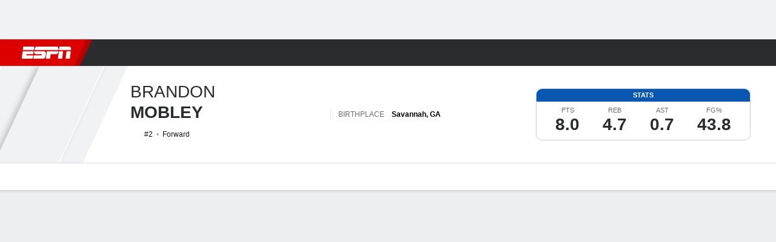

--- FILE ---
content_type: application/javascript
request_url: https://cdn1.espn.net/fitt/6404a94c456d-release-01-27-2026.2.0.4014/client/espnfitt/player.basketball-68d8915e.js
body_size: 9204
content:
(self.webpackChunkfitt=self.webpackChunkfitt||[]).push([[8171,6781],{446541:(e,t,a)=>{"use strict";var s=a(411068),r=a.n(s);a(252249).default.load("player.basketball",r())},479931:(e,t,a)=>{var s=a(785893);a(667294);const r=a(294184),n=a(450239),l=a(923992),o=l.format,i=l.formatUTC,p=a(822154),d=n.passThru,c=a(375329),u=c.Card,h=c.Card__Header,y=c.Card__Content,b=c.Card__Footer,m=a(45697),T=a(834248).PropTypes,f=a(729478),g=a(775143),S=a(785477).default,v="https://www.vividseats.com",x="VividSeats",k="tickets",_="Powered By",w="Find Tickets",A="home",N="schedule.vs",P="schedule.at",L=p.THEMES,j=p.TRACK_NAV_ITEM_CUSTOM,O=S.EVENT_NAMES.GENERAL_INTERACTION,E=L.DARK;function D(e,t){var a,r,n,l,p,c,u,h,m,T=t&&t.theme,S=e&&e.league,_=e&&e.sport,w=e&&e.pageType,A=S||_,N=A&&w?`${A}:${w}:vivid seats`:void 0,P=N?j:void 0,L=e&&e.data,D=L&&L.seats,H=L&&L.links,W=e&&e.teamName,I=e&&e.isWebview||!1,F=null,M=null,U=[],$=D?.eventName,G=D?.currentTeamName||W,Y=D?.opponentTeamName,V=D?.venueName,K=H&&H.event||D&&D.eventLink,z=T===E,q=L?.timeValid??!0;const X=t&&t.translate||d,J=X(e&&e.searchLabel||"Other Games");return L&&D?(r=e&&e.isLeague,n=e&&e.isEvent,(a=L&&L.feed||[]).length&&(G||$)?(u=D.date,h=q?o(u,"ddd M/D/YY, h:mm"):`${i(u,"ddd M/D/YY")}, ${X("TBD")}`,l=H&&H.generic,p=H&&H.team||D.teamLink,c=D.summary,U=function(e){return e.map((function(e,t){return{label:e&&(e.ticketName||e.name),url:e&&(e.ticketLink||e.link),hidden:e&&!!e.hidden,target:"_blank"}}))}(a),r?(F=B(`League ${k}`,p,N),M=null):n?(F=B(`${$} ${k}`,K,N),M=$?s.jsxs("div",{className:"powered-by__details--game",children:[s.jsx("span",{className:"powered-by__eventName",children:$}),s.jsxs("span",{className:"powered-by__venueDateTime",children:[V," - ",h]}),s.jsx(g,{className:"powered-by__ticketsAvailable",target:"_blank",name:"&lpos=toolkit",to:K,"data-track-event_name":O,"data-track-event_detail":`${N}:${K}`,"data-track-custom":P,children:c})]}):null):(F=B(`${G} ${k}`,p,N),M=Y?s.jsxs("div",{className:"powered-by__details--game",children:[R(D,X),s.jsxs("span",{className:"powered-by__venueDateTime",children:[V," - ",h]}),s.jsx(g,{className:"powered-by__ticketsAvailable",target:"_blank",name:"&lpos=toolkit",to:K,"data-track-event_name":O,"data-track-event_detail":`${N}:${K}`,"data-track-custom":P,children:c})]}):null),U.unshift({label:X(n?"Search By Event":"app.messages.searchHint"),url:"",hidden:!1}),I&&(m=e&&e.changedDropdown),s.jsxs(C,{isDark:z,linkId:N,children:[s.jsxs(y,{className:"powered-by__details",children:[M,s.jsxs("div",{className:"powered-by__details--buy",children:["Buy"," ",F," ","with"," ",B(x,l,N)]})]}),s.jsxs(b,{className:"powered-by__search",children:[s.jsx("span",{children:J}),s.jsx(f,{list:U,redirect:!I,onChange:m})]})]})):function(e){let t=arguments.length>1&&void 0!==arguments[1]?arguments[1]:d;return s.jsx(C,{children:s.jsx(b,{noBorder:!0,className:"bt bw0",children:s.jsx(g,{target:"_blank",to:v,"data-track-event_name":O,"data-track-event_detail":`${e}:${v}`,"data-track-custom":j,children:t("Buy on Vivid Seats")})})})}(N,X)):null}function C(e,t){let a=e&&e.isDark,n=e&&e.linkId,l=t&&t.translate||d,o=r("powered-by",{"powered-by--dark":a});return s.jsxs(u,{className:o,"data-module":"powered-by",id:"vivid-seats-card",children:[s.jsx(h,{title:l(w),className:"powered-by__header flex flex-auto justify-between items-center",children:s.jsx("div",{className:"powered-by__logo",children:s.jsxs(g,{classes:"powered-by__vivid",target:"_blank",to:v,"data-track-event_name":O,"data-track-event_detail":`${n}:${v}`,"data-track-custom":j,children:[s.jsx("span",{className:"powered-by__text",children:l(_)}),x]})})}),e.children]})}function R(e,t){let a=e&&e.opponentTeamName||"",r=e&&e.currentTeamName||"",n=!(!e||!e.neutralSite),l=e&&e.homeAway===A,o=t(l||n?N:P),i="";return a||r?(i=n&&l?`${a} ${o} ${r}`:`${r} ${o} ${a}`,s.jsx("span",{className:"powered-by__eventName",children:i})):null}function B(e,t,a){return s.jsx(g,{target:"_blank",to:t,"data-track-event_name":O,"data-track-event_detail":`${a}:${t}`,"data-track-cutom":j,children:e})}a(547268),D.propTypes={changedDropdown:m.func,children:m.node,data:m.shape({dropdownItems:m.oneOfType([m.array,T.observableArray]),feed:m.oneOfType([m.array,T.observableArray]),links:m.object,moduleTitle:m.string,moduleType:m.string,seats:m.object,type:m.string}),isLeague:m.bool,isWebview:m.bool,league:m.string,sport:m.string,pageType:m.string,teamName:m.string},C.propTypes={children:m.node},C.contextTypes={translate:m.func},D.contextTypes={translate:m.func,theme:m.string},e.exports=D},729478:(e,t,a)=>{var s=a(785893);a(667294);const r=a(45697),n=a(450239),l=a(684967),o=a(163093),i=o.Dropdown,p=o.DropdownGroup,d=o.DropdownOption;function c(e){const t=e.list;if(!t.length)return null;const a=e.redirect?(r=t,function(e){var t,a,s,o,i=l.evtTgt(e),p=n.cnum(i&&i.selectedIndex,-1,0),d=!0;if(-1!==p&&r&&(s=(t=r[p])&&t.url||"",a=t&&t.target||"",s&&"#"!==s)){if(a&&(o=l.view()))try{o.open(s,a)&&(d=!1)}catch(e){d=!0}d&&l.loc(s)}}):e.onChange;var r;const o=e.defaultValue?e.defaultValue:t[0].label,c=e.onBlur?e.onBlur:null;return s.jsx(i,{size:"md",onChange:a,value:o,className:e.className,onBlur:c,style:e.style,fillWidth:e.fillWidth,ariaLabel:e.ariaLabel,name:e.name,children:t.map(((e,t)=>e.isGroup?s.jsx(p,{label:e.label,options:e.options},t):s.jsx(d,{value:e.value,title:e.label,id:e.url,href:e.url,paramValue:e.paramValue,hidden:e.hidden},t)))})}c.propTypes={redirect:r.bool,defaultValue:r.oneOfType([r.string,r.number]),onChange:r.func},c.defaultProps={defaultValue:"",list:[],redirect:!1},e.exports=c},550256:(e,t,a)=>{var s=a(450239),r=a(575065),n=a(940805),l=a(822154),o=a(90092),i=a(709225),p=a(530626),d=s.mix,c=l.PLAYER_SUBPAGE_TYPES||{},u={};function h(){n.apply(this,arguments)}u[c.ADVANCED_STATS]="parseAdvancedStatsSubpage",h.prototype=d({parse:function e(t,a,s){var r,n,l,o,i,p,c=this.super(e)(t,a,s),h=c&&c.commonResponse;return h?c&&(r=c.commonContent,h=c.commonResponse,n=c.pageResponse,p=c.utilityData,o=c.rawPageType,i=u[o]||null,l=d(r,this.parseSubpage(i,[n,h,p]),{noRecurse:!0})):l=c,l}},[o,i,p],{noRecurse:!0}),r.inherits(h,n),e.exports=h},90092:(e,t,a)=>{var s=a(227361),r=a(435161),n=a(766678),l=s(a(822154),"PLAYER_SUBPAGE_TYPES.ADVANCED_STATS");function o(e){var t=e&&e.season,a=t&&t.year,s=t&&t.displayName||a,r=e&&e.stats,l=r&&n(r)||[];return l.unshift(s),l}e.exports={parseAdvancedStats:function(e,t){var a=e&&e.length&&e[0],s=a&&a.labels,n=a&&a.displayNames,l=a&&a.statistics;return{glssry:r(t,this.parseGlossaryItem),hdngs:this.formatTableHeaders(s,n),seasns:r(l,o)}},parseAdvancedStatsSubpage:function(e,t,a){var s=e&&e.categories,r=e&&e.glossary;return{sbpg:l,advStts:this.parseAdvancedStats(s,r)}}}},709225:(e,t,a)=>{let s=a(450239).FALSE;e.exports={combineGameLogCategories:function(e,t){return s}}},530626:e=>{var t=["0","4","5","6","8","9","10"],a=["0","1","2","3","4","5","6","7","8","9","10","11","12","13","14","15","16","17","18","19","20","21","22","23","24","25","26","27","28","29","30","52","53","54","55","56","57","58","59","60","61","62","63","84","85"],s={"mens-college-basketball":t,"womens-college-basketball":t,nba:a,wnba:a};e.exports={parseStatBlock:function(e,t){var a=t&&s[t]||[];return this.formatStatBlockForSport(e,t,a)}}},631850:(e,t,a)=>{var s,r=a(957043),n=a(435161),l=a(227361),o=a(763105),i=a(450239),p=i.cstr,d=i.isAry,c=i.cbool,u=i.emptyObj,h=a(822154),y="YYYY-MM-DD",b=h.SCORELESS_STATUS_TYPE_MAP,m=h.EVENT_STATES,T=m.PRE,f=m.IN,g=m.POST,S=i.forEach,v=a(923992);function x(e,t){return x=e>t}function k(e,t,a){let s=p(l(e,"status.id"));if(b[s])t.postponed.push(e);else switch(a){case f:t.in.push(e);break;case g:t.post.push(e);break;case T:t.pre.push(e)}return t}s={isOvertime:x,parseLinescorePeriods:function(e,t,a){for(var s,r,l=e&&e.away,o=e&&e.home,i=l&&l.linescores,p=o&&o.linescores,d=n(i||[],a),c=n(p||[],a),u=Math.max(d.length,c.length,t),h=[],y=0;y<u;y++)h.push(y+1),s=d[y],r=c[y],s||0===s||d.push(""),r||0===r||c.push("");return h.push("T"),d.push(l&&l.score||""),c.push(o&&o.score||""),{awy:d,hme:c,lbls:h}},restructureEvents:function(e){let t=[],a={},s=[];return S(e,(function(e){let t=e||u,r=t.tbd,n=t.date,o=r?v.formatUTC(new Date(n),y):v.format(new Date(n),y),i=l(t,"status.state"),p=a[o];p?p=k(t,p,i):(a[o]={in:[],post:[],pre:[],postponed:[]},s.push(o),a[o]=k(t,a[o],i))})),S(s,(function(e){let s=a[e];t.push(r([],s.in,s.pre,s.post,s.postponed))})),o(t,(e=>0!==e.length))},localizeEvents:function e(t){let a=[];return a=n(t,(function(t){let a=t||{},s=a.date||"";return d(a)?e(a):a.intlDate=new Date(s),a})),a},isAllLeagues:function(e){return c(!e||"all"===e)}},e.exports=s},774662:(e,t,a)=>{var s,r,n=a(450239),l=a(550256),o=a(857395),i=a(390231),p=a(822154),d=a(259878),c=a(537183),u=a(997471).playerAndGpp.buildConfigForSport,h=i.LEAGUE_NAMES,y=[h.MENS_COLLEGE_BASKETBALL,h.NBA,h.WOMENS_COLLEGE_BASKETBALL,h.WNBA],b={};b[p.PLAYER_SUBPAGE_TYPES.STATS]=!0,b[p.PLAYER_SUBPAGE_TYPES.SPLITS]=!0,b[p.PLAYER_SUBPAGE_TYPES.GAME_LOG]=!0,s={fetchData:function(e,t,a,s){var r=t&&t.rawPageType,n=t&&t.league,l=t&&t.type;return b[r]&&(n===h.NBA&&l===h.MENS_COLLEGE_BASKETBALL||n===h.WNBA&&l===h.WOMENS_COLLEGE_BASKETBALL)?c.fetchProCollegeData(e,t,a,s):c.fetchData(e,t,a,s)},render:d,config:function(e,t){return u(e,t,!0,a(230639)(`./${e}`))}},(r=new o(s=n.mix(s,c,!1,!1,!0))).register({parser:l,type:y.join(", ")}),e.exports=r},626897:(e,t,a)=>{var s=a(785893),r=a(667294).Fragment,n=a(45697),l=a(542858),o=a(327420),i=a(334999),p=a(917963),d=a(227361);function c(e){var t=e&&e.player,a=t&&t.advStts,n=d(t,"meta.advStts.note.txt");return s.jsx(r,{children:a&&s.jsx(p,{advStts:a,note:n})})}function u(e){var t=e&&e.components,a=e&&e.page,r=e&&e.player,n=i(e&&e.windowWidth,e&&e.winSize),p=s.jsx(o,{components:t,player:r}),d=s.jsx(c,{player:r});return s.jsx(l,{aside:p,components:t,mainContent:d,page:a,variation:"player",windowWidth:n})}u.propTypes={components:n.object,page:n.object,player:n.shape({advStts:n.object,meta:n.object}),windowWidth:n.number,winSize:n.shape({h:n.number,w:n.number})},e.exports=u},765662:(e,t,a)=>{var s=a(981056),r={POS:{key:"pos",lbl:"Position",keysh:"posAbv"},TM:{key:"tm",lbl:"Team",keysh:"tmSm",lnkKey:"tmLnk",lnkAttr:{"data-clubhouse-uid":"tmUid"}},CLS:{key:"exp",lbl:"player.Class"},HTWT:{key:"htwt",lbl:"HT/WT"},HT:{key:"ht",lbl:"Height"},WT:{key:"wt",lbl:"Weight"},BRTHPL:{key:"brthpl",lbl:"Birthplace"},DSPNUM:{key:"dspNum"}},n={hasJers:!0,bio:[r.TM,r.POS,r.CLS,r.HTWT,r.BRTHPL],gmlog:{eventCols:["Date","OPP","Result"]},hdr:{middleHdr:[r.CLS,r.HTWT,r.BRTHPL],lfthdr:[r.TM,r.DSPNUM,r.POS]},medialst:{},nws:{},nxtGm:{},stats:{},splt:{ftrStrct:["type/:type","year/:year","category/:category"]}};e.exports=function(e){return s.baseConfig(e,n)}},925841:(e,t,a)=>{var s=a(981056),r=a(740823),n={path:"gmlog.hasAllStar",ttl:a(227361)(r,"PLAYER_SIGNS.STAR"),txt:"player.allStarDenotation"},l={POS:{key:"pos",lbl:"Position",keysh:"posAbv"},TM:{key:"tm",keysh:"tmSh",lbl:"Team",lnkKey:"tmLnk",lnkAttr:{"data-clubhouse-uid":"tmUid"}},HTWT:{key:"htwt",lbl:"HT/WT"},HT:{key:"ht",lbl:"Height"},WT:{key:"wt",lbl:"Weight"},DOB:{key:"dob",lbl:"player.birthdate"},COL:{key:"col",lbl:"College",lnkKey:"colLnk",uid:"colUid",lnkAttr:{"data-clubhouse-uid":"colUid"}},DRFT:{key:"drft",lbl:"Draft Info"},STS:{key:"sts",lbl:"player.Status",id:"stsid"},EXP:{key:"exp",lbl:"Experience"},BRTHPL:{key:"brthpl",lbl:"Birthplace"},DSPNUM:{key:"dspNum"}},o={bio:[l.TM,l.POS,l.HTWT,l.HT,l.WT,l.DOB,l.COL,l.DRFT,l.STS,l.EXP,l.BRTHPL],gmlog:{eventCols:["Date","OPP","Result"],notes:[{alwaysShow:!0},n]},hdr:{middleHdr:[l.HTWT,l.HT,l.WT,l.DOB,l.COL,l.DRFT,l.STS,l.EXP,l.BRTHPL],lfthdr:[l.TM,l.DSPNUM,l.POS]},medialst:{},nws:{},nxtGm:{},ovvw:{gmlogNotes:[n]},stats:{},splt:{ftrStrct:["type/:type","year/:year","category/:category"]}};e.exports=function(e){return s.baseConfig(e,o)}},394443:(e,t,a)=>{var s=a(981056),r=a(740823),n={path:"gmlog.hasAllStar",ttl:a(227361)(r,"PLAYER_SIGNS.STAR"),txt:"player.allStarDenotation"},l={POS:{key:"pos",lbl:"Position",keysh:"posAbv"},TM:{key:"tm",keysh:"tmSh",lbl:"Team",lnkKey:"tmLnk",lnkAttr:{"data-clubhouse-uid":"tmUid"}},HT:{key:"ht",lbl:"Height"},HTWT:{key:"htwt",lbl:"HT/WT"},DOB:{key:"dob",lbl:"player.birthdate"},COL:{key:"col",lbl:"College",lnkKey:"colLnk",uid:"colUid",lnkAttr:{"data-clubhouse-uid":"colUid"}},DRFT:{key:"drft",lbl:"Draft Info"},STS:{key:"sts",lbl:"player.Status",id:"stsid"},EXP:{key:"exp",lbl:"Experience"},BRTHPL:{key:"brthpl",lbl:"Birthplace"},DSPNUM:{key:"dspNum"}},o={bio:[l.TM,l.POS,l.HTWT,l.DOB,l.COL,l.DRFT,l.STS,l.EXP,l.BRTHPL],gmlog:{eventCols:["Date","OPP","Result"],notes:[{alwaysShow:!0},n]},hdr:{middleHdr:[l.HTWT,l.DOB,l.COL,l.DRFT,l.STS,l.EXP,l.BRTHPL],lfthdr:[l.TM,l.DSPNUM,l.POS]},medialst:{},nws:{},nxtGm:{},ovvw:{gmlogNotes:[n]},stats:{},splt:{ftrStrct:["type/:type","year/:year","category/:category"]}};e.exports=function(e){return s.baseConfig(e,o)}},737186:(e,t,a)=>{var s=a(981056),r={POS:{key:"pos",lbl:"Position",keysh:"posAbv"},TM:{key:"tm",lbl:"Team",keysh:"tmSm",lnkKey:"tmLnk",lnkAttr:{"data-clubhouse-uid":"tmUid"}},CLS:{key:"exp",lbl:"player.Class"},HTWT:{key:"htwt",lbl:"HT/WT"},HT:{key:"ht",lbl:"Height"},BRTHPL:{key:"brthpl",lbl:"Birthplace"},STS:{key:"sts",lbl:"player.Status",id:"stsid"},DSPNUM:{key:"dspNum"}},n={hasJers:!0,bio:[r.TM,r.POS,r.CLS,r.HT,r.BRTHPL],gmlog:{eventCols:["Date","OPP","Result"]},hdr:{middleHdr:[r.CLS,r.HT,r.BRTHPL,r.STS],lfthdr:[r.TM,r.DSPNUM,r.POS]},medialst:{},nws:{},nxtGm:{},stats:{},splt:{ftrStrct:["type/:type","year/:year","category/:category"]}};e.exports=function(e){return s.baseConfig(e,n)}},411068:(e,t,a)=>{var s=a(774662),r=a(660225),n={components:{FantasyWrapper:a(658053),SponsoredLinks:a(186746),PlayerStats:a(808173),PlayerSwitcher:a(592902),Tickets:a(479931),VideoPlayer:a(877396)}};e.exports=r(s,n)},259878:(e,t,a)=>{var s=a(785893),r=a(227361),n=(a(667294),a(822154)),l=a(98344),o=a(165887),i=n.PLAYER_SUBPAGE_TYPES||{},p={};p[i.ADVANCED_STATS]=a(626897),p[i.BIO]=a(150257),p[i.GAME_LOG]=a(793929),p[i.NEWS]=a(853059),p[i.OVERVIEW]=a(81991),p[i.SPLITS]=a(41445),p[i.STATS]=a(791068),e.exports=function(){var e=this&&this.props,t=r(e,"state.page.content.player"),a=t&&t.sbpg,n=r(p,a),i=r(t,"meta.hasJers")?o:null;return s.jsx(l,{...e,Subpage:n,Jersey:i})}},41445:(e,t,a)=>{var s=a(785893),r=(a(667294),a(45697)),n=a(227361),l=a(542858),o=a(327420),i=a(334999),p=a(483503),d=a(990060),c=a(226724).leagueChangeHandler,u=["type/:type","year/:year"];function h(e){var t=e&&e.player,a=t&&t.splt,r=e&&e.fw_utilities,l=e&&e.windowWidth,o=n(t,"meta.splt.note.txt");return a?s.jsx(p,{data:a,fw_utilities:r,notes:o,windowWidth:l}):null}function y(e){var t=e&&e.components,a=e&&e.player,r=n(a,"splt.ttl.ftr",[]),p=n(a,"meta.splt.ftrStrct",u),y=d(h,p.slice(),r,{customCommit:c}),b=e&&e.routing,m=e&&e.history,T=e&&e.page,f=i(e&&e.windowWidth,e&&e.winSize),g={routing:b,history:m},S=s.jsx(o,{components:t,player:a}),v=s.jsx(y,{player:a,route:g,windowWidth:f});return s.jsx(l,{aside:S,components:t,mainContent:v,page:T,variation:"player",windowWidth:f})}y.propTypes={components:r.object,page:r.object,player:r.shape({splt:r.object}),windowWidth:r.number,winSize:r.shape({h:r.number,w:r.number})},e.exports=y},917963:(e,t,a)=>{var s=a(785893),r=(a(667294),a(45697)),n=a(834248).PropTypes,l=a(957043),o=a(450239).passThru,i=a(125907).FixedTable,p=a(567187),d=a(375329),c=a(642827),u=a(901430),h=a(388782),y=a(740823).TRANSLATION_KEYS,b=d.Card,m=d.Card__Content,T=d.Card__Footer,f=y&&y.NO_DATA;function g(e,t){var a=e&&e.advStts,r=a&&a.hdngs||[],n=a&&a.seasns,d=a&&a.glssry,y=r&&r.slice(),g=t&&t.translate||o,S=g(e&&e.note||""),v=g("season"),x=g("Advanced Stats"),k=g(f),_=y&&l(v,y),w=r&&r.length&&n&&n.length,A=w&&S;return s.jsxs(b,{"data-testid":"advancedStatsTableWrapper",children:[s.jsxs(m,{children:[s.jsx(c,{className:"dib flex-expand",type:"h2",children:x}),w?s.jsx(i,{className:"pt4",headings:_,rows:n,fixedLeft:1}):s.jsx(h,{content:k}),A?s.jsx(p,{className:"pa2 pt4 pb2",note:S}):null]}),w?s.jsx(T,{className:"brdr-clr-gray-09",noBorder:!A,children:s.jsx(u,{data:d})}):null]})}g.contextTypes={translate:r.func},g.propTypes={advStts:r.shape({hdngs:r.oneOfType([n.observableArray,r.array]),seasns:r.oneOfType([n.observableArray,r.array])}),note:r.string},e.exports=g},658053:(e,t,a)=>{var s,r=a(785893),n=(a(667294),a(903896)),l=a(45697),o=a(834248).PropTypes,i=a(957043),p=a(227361),d=a(435161),c=a(512571),u=a(618446),h=a(59854),y=a(450239),b=a(319495),m=a(861371),T=a(390231),f=a(822154),g=a(472088),S=a(34137),v=S.fetchFantasyTeams,x=S.fetchLineupDefitions,k=T.getFantasyByLeague,_=y.emptyObj,w=y.forEach,A=y.mix,N=y.struc,P=y.cstr,L=y.cnum,j=y.passThru,O=y.idxOf,E=[{field:"rk",label:"player.Fantasy.Stat.PosRk",abbrev:"player.Fantasy.Stat.PosRkShort"},{field:"pct",label:"player.Fantasy.Stat.PctOwned"},{field:"svn",label:"player.Fantasy.Stat.LastSeven",abbrev:"player.Fantasy.Stat.LastSevenShort"}],D=["baseball","basketball","football","hockey"];(s=n({displayName:"FantasyWrapper",generateFetches:function(e,t,a){for(var s,r,n,l=0,o={},i=[],p=[];s=e[l++];)(n=(r=s&&s.lgId||null)&&t[r])&&r&&!o[r]&&(i.push(this.fetchLeagueOwnership(n,a)),p.push(r),o[r]=1);return{ids:p,fetches:i}},fetchFantasyOwnership:function(){var e,t,a,s,r,n,l,o,p,u,h,y=this,b=y&&y.props||_,T=(y&&y.context||_).translate||j,f=b.playerId,g=b.leagueId,S=b.sportId;S&&O(D,S)>-1&&(t=(e=g&&k(g))&&e.abbreviation&&N(e.abbreviation),a=b&&b.fantasy,r=(s=m.parseFantasyUser(a,g))&&s.teams,n=r&&c(r,0,3),l=s.leagues,(p=(o=y.generateFetches(n,l,f)||[])&&o.fetches).length?(u=x(t),h=i([u],p),Promise.all(h).then((function(e){var t,a,s={};w(e,(function(e,t){var r,n,l=e&&e.data;0===t?a=m.parseFantasyLineup(l):(r=m.determinePlayerOwner(l,f,a),n=o&&o.ids&&o.ids[t-1],s[n]=r)})),t=d(n,(function(e){var t=e&&e.lgId,a=l&&t&&l[t],r=s&&t&&s[t],n=P(e&&e.id)===P(r&&r.id),o=r&&r.abbrev,i={};return n?(i.pos=r&&r.lineup,"BE"===i.pos&&(i.pos=T("player.Fantasy.Bench"))):r&&o?(i.ownr=`${T("player.Fantasy.Owner")}: ${o}`,i.link=y.generateTradeUrl(a,e,r)):i.isAvbl=!0,A({},[e,i],{noRecurse:!0})})),y.setState({teams:t})})).catch((function(e){y.setState({teams:[]})}))):y.setState({teams:[]}))},fetchLeagueOwnership:function(e,t){var a,s,r=e||_,n=r.sport,l=r.season,o=r.id,i=(s=p(this,"props.featureFlags")||_).qaAPI?"qa":s.sbAPI?"sb":void 0,d={};return t?(a={players:{filterIds:{value:[t]}}},i&&(d.env=i),v({sport:n,season:l,league:o},a,d)):Promise.reject()},generateTradeUrl:function(e,t,a){var s=e||_,r=t||_,n=a||_,l=p(this,"props.sportId"),o=p(f,"FANTASY.FANTASY_HOST"),i={leagueId:s.id,teamId:n.id,fromTeamId:r.id,seasonId:s.season};return new b(`${o}/${l}/team/trade`,null,null,i).toString()},formatStats:function(e){var t=(this&&this.context||_).translate||j;return e?d(E,(function(a){var s,r=a.field,n=e&&e[r],l=a.label,o=a.abbrev||a.label,i={cat:t(l),catAbrv:t(o),stat:n};return"rk"===r&&e.dft?i.cat=t("player.Fantasy.Stat.DftRk"):"pct"===r?(s=L(n),i.stat=P(h(s,1))):"svn"===r&&(s=L(n),s=P(h(s,1)),i.stat=P(s),s<0?(i.delta="negative",i.stat=P(Math.abs(s))):i.delta=s>0?"positive":"neutral"),i})):null},componentDidMount:function(){this.fetchFantasyOwnership()},componentDidUpdate:function(e){var t=this,a=e||_,s=t&&t.props||_,r=a.fantasy,n=s.fantasy,l=a.sportId,o=s.sportId,i=a.playerId,p=s.playerId;u(r,n)&&l===o&&i===p||t.fetchFantasyOwnership()},render:function(){var e=this,t=e&&e.state,a=e&&e.props||_,s=a.news,n=a.leagueId,l=a.sportId,o=a.preseason,i=a.windowWidth,p=a.stats||_,d=p&&e.formatStats(p),c=t&&t.teams||[];return r.jsx(g,{news:s,leagueId:n,sportId:l,stats:d,leagues:c,preseason:o,windowWidth:i})}})).contextTypes={translate:l.func},s.propTypes={fantasy:l.oneOfType([l.object,l.array,o.observableArray,o.observableObject]),news:l.oneOfType([l.array,o.observableArray]),playerId:l.string.isRequired,preseason:l.bool,sportId:l.string.isRequired,stats:l.oneOfType([l.object,o.observableObject]),windowWidth:l.number},e.exports=s},34137:(e,t,a)=>{var s=a(81747),r=a(473185),n=a(450239),l=a(309171),o=n.mix;e.exports={fetchFantasyTeams:function(e,t,a){var n=a&&a.env||"production",i=a&&(a.ec2Region||a.ec2_region)||"",p=a&&a.requestHandler||l,d=(a&&a.api||new s(r(n,i),p)).fantasy,c=o({view:"cse_playercard_ownership",platform:"espn_web"},e,{noRecurse:!0});return t&&(c.filter=JSON.stringify(t)),d.getData("fantasy-player",c,null,{withCredentials:!0})},fetchLineupDefitions:function(e,t){var a=t&&t.env||"production",n=t&&(t.ec2Region||t.ec2_region)||"",o=t&&t.requestHandler||l,i={sport:e,view:"cse_playercard_seasons",platform:"espn_web"};return(t&&t.api||new s(r(a,n),o)).fantasy.getData("fantasy-lineupdef",i,null)}}},808173:(e,t,a)=>{var s=a(785893),r=(a(667294),a(450239)),n=r.passThru,l=r.TRUE,o=a(294184),i=a(375329),p=i.Card,d=i.Card__Header,c=i.Card__Content,u=a(125907),h=a(567187),y=a(766678),b=u.FixedTable,m=a(45697),T=a(834248).PropTypes,f=a(226724),g=a(682532).getHeadings,S=f.getColGroups,v="Statistics";function x(e,t){var a,r=e?.data,i=r?.categories,u=g(i,l),m=S(i),T=t?.translate||n,f=T(e?.lnkTxt),x=e?.meta?.lnk,k=e?.notes||"";const _=r?.splts,w=r?.title||v,A=e?.headerText,N=`${f} - ${T(v)}`,P=u?.length>1?u:[],L=_?.lbls||[],j=L?.length&&L.slice()||[],O=_?.stats||[],E=o("pt0",{pb0:k?.length}),D=!(!k||!O?.length),C=j&&y(j)||[];return m?.unshift(1),C?.unshift(T(A)),a=D&&s.jsx("div",{className:"pl4 pr4 pt0",children:s.jsx("div",{className:"bt clr-gray-08",children:s.jsx(h,{className:"pa2 pt4 pb4",note:T(k)})})}),C.length>0&&O.length>0?s.jsxs(p,{className:"PlayerStats","data-testid":"playerStats",children:[s.jsx(d,{title:T(w),subLink:x,subLinkTxt:f,subLinkTtl:N}),s.jsx(c,{className:E,children:s.jsx(b,{headings:P,subheaders:C,rows:O,colgroups:m,fixedLeft:1})}),a]}):null}x.propTypes={data:m.shape({lbls:m.oneOfType([m.array,T.observableArray]),stats:m.oneOfType([m.array,T.observableArray])}),headerText:m.string,lnkTxt:m.string},x.contextTypes={translate:m.func},x.defaultProps={headerText:"Stats",lnkTxt:"See All"},e.exports=x},483503:(e,t,a)=>{var s=a(785893),r=a(784486),n=a(435161),l=a(227361),o=a(294184),i=(a(667294),a(45697)),p=a(834248).PropTypes,d=a(272846),c=a(375329),u=c.Card,h=c.Card__Content,y=c.Card__Footer,b=a(450239),m=a(901430),T=a(642827),f=a(125907),g=a(567187),S=f.FixedTable,v=f.Table__Heading,x=f.Table__Row,k=a(232057),_=a(807517),w=d.LABELS,A=a(740823).TRANSLATION_KEYS,N=A&&A.NO_DATA,P=w.MOBILE,L=a(388782),j=a(822154).THEMES.DARK;function O(e,t){return e?s.jsx("span",{className:"fw-medium",title:e.ttl,children:e.data||e},t):null}function E(e){return s.jsx("div",{className:"pl4 pr4 pt0",children:s.jsx("div",{className:"clr-gray-08",children:s.jsx(g,{className:"pa2 pb4",note:e})})})}function D(e,t){var a,i,p,d,c=e&&e.data,f=c&&c.hdrs,g=c&&c.hdrsAlt,w=c&&c.tbl,A=c&&c.ttl,D=A&&A.ttl,C=A&&A.hdrs,R=c&&c.glssry,B=D||e.moduleTitle,H=(e&&e.layoutSize)===P,W=e&&e.fw_utilities,I=W&&W.filters,F=t&&t.translate||b.passThru,M=(t&&t.theme)===j,U=e&&e.notes,$=U&&F(U);return a=w&&w.length?function(e,t,a,l,i,p){var d=function(e){var t=[],a=[];return a.push(s.jsx(v,{colSpan:1},e.length)),t.push(1),r(e,(function(e,r){var n=e&&e.nm,l=e&&e.cnt;a.push(s.jsx(v,{className:"tc",colSpan:l,children:n},r)),t.push(l)})),{hdng:a,cgrp:t}}(i),c=d&&d.hdng||[],u=d&&d.cgrp||[],h=t&&t.length,y=o("player-splits-table",{"player-splits-table--dark":p}),b=[];return r(e,(function(e){var l=e&&e.dspNm,o=e&&e.row,i=e&&e.type,p=i&&a&&a[i],d=n(p||t,O);d.unshift(O(l,h)),b.push(s.jsx(x,{className:"subgroup-headers",children:d},l)),r(o,(function(e){b.push(e)}))})),1===u.length&&(c=null),s.jsx(S,{className:y,rows:b,fixedLeft:1,headings:c,colgroups:u},l)}(w,f,g,D,C,M):s.jsx(L,{content:F(N),useCard:!1}),R&&R.length&&(i=s.jsx(y,{children:R&&s.jsx(m,{data:R})})),p=n(I,(function(e,t){var a=e&&e[_.DROPDOWN_FIELD],r=l(e,a,e[_.DROPDOWN_VALUE]),n=e&&e[_.DROPDOWN_OPTIONS];return s.jsx(k,{field:a,options:n,value:r,fw_utilities:W,fillWidth:H},a||t)})),d=o("SplitsTable__Header flex mb6",{"flex-column":H}),s.jsxs(u,{className:"Card__TableTopBorder SplitsWrapper",children:[s.jsxs(h,{children:[s.jsxs("div",{className:d,children:[s.jsx(T,{className:"dib flex-expand",type:"h2",children:F(B)}),s.jsx("div",{className:"SplitsTable__Filters flex",children:p})]}),a]}),w&&$?E($):null,i]})}a(126330),D.contextTypes={translate:i.func,theme:i.string},D.propTypes={data:i.oneOfType([i.shape({hdrs:i.oneOfType([p.observableArray,i.array]),tbl:i.oneOfType([p.observableArray,i.array]),ttl:i.oneOfType([p.observableObject,i.object])}),p.observableObject]),fw_utilities:i.object,moduleTitle:i.string},D.defaultProps={moduleTitle:"Splits"},e.exports=d(D,{breakpoint:[P]})},547268:(e,t,a)=>{"use strict";a.r(t)},126330:(e,t,a)=>{"use strict";a.r(t)},230639:(e,t,a)=>{var s={"./mens-college-basketball":765662,"./mens-college-basketball.js":765662,"./nba":925841,"./nba.js":925841,"./wnba":394443,"./wnba.js":394443,"./womens-college-basketball":737186,"./womens-college-basketball.js":737186};function r(e){var t=n(e);return a(t)}function n(e){if(!a.o(s,e)){var t=new Error("Cannot find module '"+e+"'");throw t.code="MODULE_NOT_FOUND",t}return s[e]}r.keys=function(){return Object.keys(s)},r.resolve=n,e.exports=r,r.id=230639}},e=>{e.O(0,[1609,9264,394,1765,3403,6500,7278,2305,9067,174,4195,7808,6746,9290,4162,4923,7183,9487,3242,9938,6319,3923,844,3929,8181,7245,1794],(()=>(446541,e(e.s=446541)))),e.O()}]);